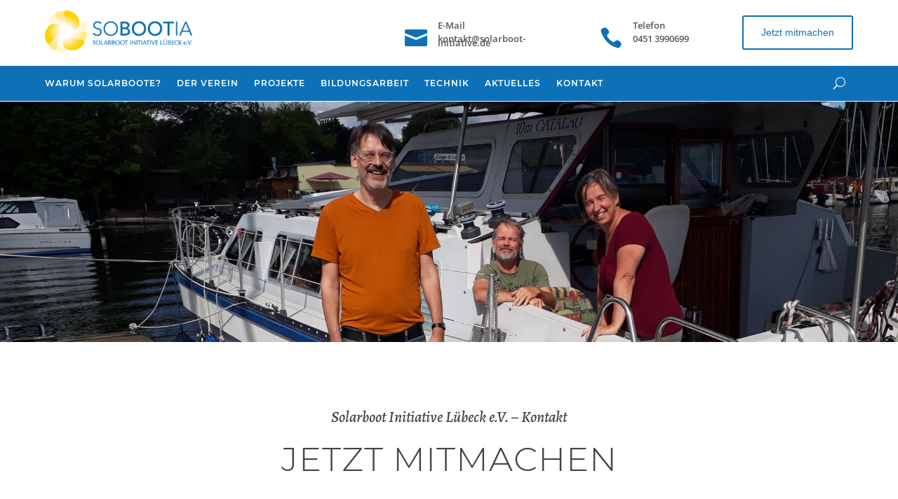

--- FILE ---
content_type: text/css
request_url: https://solarboot-initiative.de/wp-content/themes/Divi-Child-Theme/style.css?ver=4.25.2
body_size: 884
content:
/*
Theme Name: Divi Child
Description: Child theme for Divi theme
Author:
Author URI:
Template: Divi
Version: 1.0.0
Text Domain:  Divi
*/



.et_pb_menu__search-input::-webkit-input-placeholder {color: #fff!important;}
.et_pb_menu__search-input:-ms-input-placeholder {color: #fff!important;}
.et_pb_menu__search-input::-moz-placeholder {color: #fff!important;opacity: 1;}
.et_pb_menu__search-input:-moz-placeholder {color: #fff!important;opacity: 1;}

.maillink::before{font-family: 'ETmodules';content: "\e076";}
.tellink::before{font-family: 'ETmodules';content: "\e090";}
.breakspan{display: block;visibility: hidden;height: 0px;}
.nodisplay{display:none!important;}
/*PW-protected*/
.et_password_protected_form{max-width: 400px;margin: 150px auto 150px;text-align: center;}

/*Space for Cookie Notice DIVI*/
@media screen and (min-width: 900px){#footer-bottom{padding-bottom:45px!important;}}
@media screen and (max-width: 899px){#footer-bottom{padding-bottom:80px!important;}}

/*MODAL*/
.page-with-modal .modal{animation: fade 1s forwards;animation-delay: 0s;display:none;position: fixed!important;top: 0;left: 0;width: 100%;height: 100%;overflow:hidden;z-index: 999999999;background-color: rgba(0,0,0,.5)!important;}
.page-with-modal .modal .modalinner {min-width: 300px;max-height: 90%!important;overflow-x: hidden;overflow-y: auto;padding: 15px 0;margin: 0 auto;width:100%;max-width: 700px!important;background-color: #fff;border-radius: 4px;position: absolute;left: 50%;top: 50%;transform: translate(-50%, -50%);}
.page-with-modal .modalclose{color:#006f43;transition:all.5s;position: absolute;top: 10px;right: 10px;font-size: 24px;width: 25px;height: 25px;text-align: center;line-height: 27px;font-weight: 600;z-index: 9;}
.page-with-modal .modalclose:hover, .modallink:hover{cursor:pointer;opacity:1}
.active_modal{display:inline-block!important;}
.active_modal_body{overflow:hidden!important;}
@keyframes fade {from {opacity: 0;}	to {opacity: 1;}}
.et-fb #page-container .modal{background-color: rgba(0,0,0,.5);}
.et-fb #page-container .modal::before {content: "MODAL";color: rgba(255,255,255,.1);font-size: 55px;position: absolute;text-align: center;width: 100%;top: 8px;}
.et-fb #page-container .modal .et_pb_row {background-color: #fff;padding:0 10px;}
.page-with-modal .modal:hover{cursor:zoom-out;}
.page-with-modal .modal .modalinner:hover{cursor:default!important;}
@media screen and (max-width: 600px){}

/*Footer*/
#footer-info {float: none !important;text-align: center !important}
#footer-info a{font-weight:500!important;}
@media screen and (max-width: 600px){
	.breakspan{display: block;visibility: hidden;height: 0px;}
}


--- FILE ---
content_type: text/css
request_url: https://solarboot-initiative.de/wp-content/uploads/gfonts_local/gfonts_local.css?ver=6.6.4
body_size: 1022
content:
@font-face { font-family: "Alegreya";font-style: normal;font-weight: 500;font-display: swap;
						src: url("https://solarboot-initiative.de/wp-content/uploads/gfonts_local/Alegreya/Alegreya_500.eot"); /* IE9 Compat Modes */
						src: url("https://solarboot-initiative.de/wp-content/uploads/gfonts_local/Alegreya/Alegreya_500.eot?#iefix") format("embedded-opentype"), /* IE6-IE8 */
							 url("https://solarboot-initiative.de/wp-content/uploads/gfonts_local/Alegreya/Alegreya_500.woff2") format("woff2"), /* Super Modern Browsers */
							 url("https://solarboot-initiative.de/wp-content/uploads/gfonts_local/Alegreya/Alegreya_500.woff") format("woff"), /* Pretty Modern Browsers */
							 url("https://solarboot-initiative.de/wp-content/uploads/gfonts_local/Alegreya/Alegreya_500.ttf")  format("truetype"), /* Safari, Android, iOS */
						 url("https://solarboot-initiative.de/wp-content/uploads/gfonts_local/Alegreya/Alegreya_500.svg#svgFontName") format("svg"); /* Legacy iOS */ }
@font-face { font-family: "Alegreya";font-style: italic;font-weight: 500;font-display: swap;
						src: url("https://solarboot-initiative.de/wp-content/uploads/gfonts_local/Alegreya/Alegreya_500italic.eot"); /* IE9 Compat Modes */
						src: url("https://solarboot-initiative.de/wp-content/uploads/gfonts_local/Alegreya/Alegreya_500italic.eot?#iefix") format("embedded-opentype"), /* IE6-IE8 */
							 url("https://solarboot-initiative.de/wp-content/uploads/gfonts_local/Alegreya/Alegreya_500italic.woff2") format("woff2"), /* Super Modern Browsers */
							 url("https://solarboot-initiative.de/wp-content/uploads/gfonts_local/Alegreya/Alegreya_500italic.woff") format("woff"), /* Pretty Modern Browsers */
							 url("https://solarboot-initiative.de/wp-content/uploads/gfonts_local/Alegreya/Alegreya_500italic.ttf")  format("truetype"), /* Safari, Android, iOS */
						 url("https://solarboot-initiative.de/wp-content/uploads/gfonts_local/Alegreya/Alegreya_500italic.svg#svgFontName") format("svg"); /* Legacy iOS */ }
@font-face { font-family: "Alegreya";font-style: normal;font-weight: 600;font-display: swap;
						src: url("https://solarboot-initiative.de/wp-content/uploads/gfonts_local/Alegreya/Alegreya_600.eot"); /* IE9 Compat Modes */
						src: url("https://solarboot-initiative.de/wp-content/uploads/gfonts_local/Alegreya/Alegreya_600.eot?#iefix") format("embedded-opentype"), /* IE6-IE8 */
							 url("https://solarboot-initiative.de/wp-content/uploads/gfonts_local/Alegreya/Alegreya_600.woff2") format("woff2"), /* Super Modern Browsers */
							 url("https://solarboot-initiative.de/wp-content/uploads/gfonts_local/Alegreya/Alegreya_600.woff") format("woff"), /* Pretty Modern Browsers */
							 url("https://solarboot-initiative.de/wp-content/uploads/gfonts_local/Alegreya/Alegreya_600.ttf")  format("truetype"), /* Safari, Android, iOS */
						 url("https://solarboot-initiative.de/wp-content/uploads/gfonts_local/Alegreya/Alegreya_600.svg#svgFontName") format("svg"); /* Legacy iOS */ }
@font-face { font-family: "Alegreya";font-style: italic;font-weight: 600;font-display: swap;
						src: url("https://solarboot-initiative.de/wp-content/uploads/gfonts_local/Alegreya/Alegreya_600italic.eot"); /* IE9 Compat Modes */
						src: url("https://solarboot-initiative.de/wp-content/uploads/gfonts_local/Alegreya/Alegreya_600italic.eot?#iefix") format("embedded-opentype"), /* IE6-IE8 */
							 url("https://solarboot-initiative.de/wp-content/uploads/gfonts_local/Alegreya/Alegreya_600italic.woff2") format("woff2"), /* Super Modern Browsers */
							 url("https://solarboot-initiative.de/wp-content/uploads/gfonts_local/Alegreya/Alegreya_600italic.woff") format("woff"), /* Pretty Modern Browsers */
							 url("https://solarboot-initiative.de/wp-content/uploads/gfonts_local/Alegreya/Alegreya_600italic.ttf")  format("truetype"), /* Safari, Android, iOS */
						 url("https://solarboot-initiative.de/wp-content/uploads/gfonts_local/Alegreya/Alegreya_600italic.svg#svgFontName") format("svg"); /* Legacy iOS */ }
@font-face { font-family: "Alegreya";font-style: normal;font-weight: 700;font-display: swap;
						src: url("https://solarboot-initiative.de/wp-content/uploads/gfonts_local/Alegreya/Alegreya_700.eot"); /* IE9 Compat Modes */
						src: url("https://solarboot-initiative.de/wp-content/uploads/gfonts_local/Alegreya/Alegreya_700.eot?#iefix") format("embedded-opentype"), /* IE6-IE8 */
							 url("https://solarboot-initiative.de/wp-content/uploads/gfonts_local/Alegreya/Alegreya_700.woff2") format("woff2"), /* Super Modern Browsers */
							 url("https://solarboot-initiative.de/wp-content/uploads/gfonts_local/Alegreya/Alegreya_700.woff") format("woff"), /* Pretty Modern Browsers */
							 url("https://solarboot-initiative.de/wp-content/uploads/gfonts_local/Alegreya/Alegreya_700.ttf")  format("truetype"), /* Safari, Android, iOS */
						 url("https://solarboot-initiative.de/wp-content/uploads/gfonts_local/Alegreya/Alegreya_700.svg#svgFontName") format("svg"); /* Legacy iOS */ }
@font-face { font-family: "Alegreya";font-style: italic;font-weight: 700;font-display: swap;
						src: url("https://solarboot-initiative.de/wp-content/uploads/gfonts_local/Alegreya/Alegreya_700italic.eot"); /* IE9 Compat Modes */
						src: url("https://solarboot-initiative.de/wp-content/uploads/gfonts_local/Alegreya/Alegreya_700italic.eot?#iefix") format("embedded-opentype"), /* IE6-IE8 */
							 url("https://solarboot-initiative.de/wp-content/uploads/gfonts_local/Alegreya/Alegreya_700italic.woff2") format("woff2"), /* Super Modern Browsers */
							 url("https://solarboot-initiative.de/wp-content/uploads/gfonts_local/Alegreya/Alegreya_700italic.woff") format("woff"), /* Pretty Modern Browsers */
							 url("https://solarboot-initiative.de/wp-content/uploads/gfonts_local/Alegreya/Alegreya_700italic.ttf")  format("truetype"), /* Safari, Android, iOS */
						 url("https://solarboot-initiative.de/wp-content/uploads/gfonts_local/Alegreya/Alegreya_700italic.svg#svgFontName") format("svg"); /* Legacy iOS */ }
@font-face { font-family: "Alegreya";font-style: normal;font-weight: 800;font-display: swap;
						src: url("https://solarboot-initiative.de/wp-content/uploads/gfonts_local/Alegreya/Alegreya_800.eot"); /* IE9 Compat Modes */
						src: url("https://solarboot-initiative.de/wp-content/uploads/gfonts_local/Alegreya/Alegreya_800.eot?#iefix") format("embedded-opentype"), /* IE6-IE8 */
							 url("https://solarboot-initiative.de/wp-content/uploads/gfonts_local/Alegreya/Alegreya_800.woff2") format("woff2"), /* Super Modern Browsers */
							 url("https://solarboot-initiative.de/wp-content/uploads/gfonts_local/Alegreya/Alegreya_800.woff") format("woff"), /* Pretty Modern Browsers */
							 url("https://solarboot-initiative.de/wp-content/uploads/gfonts_local/Alegreya/Alegreya_800.ttf")  format("truetype"), /* Safari, Android, iOS */
						 url("https://solarboot-initiative.de/wp-content/uploads/gfonts_local/Alegreya/Alegreya_800.svg#svgFontName") format("svg"); /* Legacy iOS */ }
@font-face { font-family: "Alegreya";font-style: italic;font-weight: 800;font-display: swap;
						src: url("https://solarboot-initiative.de/wp-content/uploads/gfonts_local/Alegreya/Alegreya_800italic.eot"); /* IE9 Compat Modes */
						src: url("https://solarboot-initiative.de/wp-content/uploads/gfonts_local/Alegreya/Alegreya_800italic.eot?#iefix") format("embedded-opentype"), /* IE6-IE8 */
							 url("https://solarboot-initiative.de/wp-content/uploads/gfonts_local/Alegreya/Alegreya_800italic.woff2") format("woff2"), /* Super Modern Browsers */
							 url("https://solarboot-initiative.de/wp-content/uploads/gfonts_local/Alegreya/Alegreya_800italic.woff") format("woff"), /* Pretty Modern Browsers */
							 url("https://solarboot-initiative.de/wp-content/uploads/gfonts_local/Alegreya/Alegreya_800italic.ttf")  format("truetype"), /* Safari, Android, iOS */
						 url("https://solarboot-initiative.de/wp-content/uploads/gfonts_local/Alegreya/Alegreya_800italic.svg#svgFontName") format("svg"); /* Legacy iOS */ }
@font-face { font-family: "Alegreya";font-style: normal;font-weight: 900;font-display: swap;
						src: url("https://solarboot-initiative.de/wp-content/uploads/gfonts_local/Alegreya/Alegreya_900.eot"); /* IE9 Compat Modes */
						src: url("https://solarboot-initiative.de/wp-content/uploads/gfonts_local/Alegreya/Alegreya_900.eot?#iefix") format("embedded-opentype"), /* IE6-IE8 */
							 url("https://solarboot-initiative.de/wp-content/uploads/gfonts_local/Alegreya/Alegreya_900.woff2") format("woff2"), /* Super Modern Browsers */
							 url("https://solarboot-initiative.de/wp-content/uploads/gfonts_local/Alegreya/Alegreya_900.woff") format("woff"), /* Pretty Modern Browsers */
							 url("https://solarboot-initiative.de/wp-content/uploads/gfonts_local/Alegreya/Alegreya_900.ttf")  format("truetype"), /* Safari, Android, iOS */
						 url("https://solarboot-initiative.de/wp-content/uploads/gfonts_local/Alegreya/Alegreya_900.svg#svgFontName") format("svg"); /* Legacy iOS */ }
@font-face { font-family: "Alegreya";font-style: italic;font-weight: 900;font-display: swap;
						src: url("https://solarboot-initiative.de/wp-content/uploads/gfonts_local/Alegreya/Alegreya_900italic.eot"); /* IE9 Compat Modes */
						src: url("https://solarboot-initiative.de/wp-content/uploads/gfonts_local/Alegreya/Alegreya_900italic.eot?#iefix") format("embedded-opentype"), /* IE6-IE8 */
							 url("https://solarboot-initiative.de/wp-content/uploads/gfonts_local/Alegreya/Alegreya_900italic.woff2") format("woff2"), /* Super Modern Browsers */
							 url("https://solarboot-initiative.de/wp-content/uploads/gfonts_local/Alegreya/Alegreya_900italic.woff") format("woff"), /* Pretty Modern Browsers */
							 url("https://solarboot-initiative.de/wp-content/uploads/gfonts_local/Alegreya/Alegreya_900italic.ttf")  format("truetype"), /* Safari, Android, iOS */
						 url("https://solarboot-initiative.de/wp-content/uploads/gfonts_local/Alegreya/Alegreya_900italic.svg#svgFontName") format("svg"); /* Legacy iOS */ }
@font-face { font-family: "Alegreya";font-style: italic;font-weight: 400;font-display: swap;
						src: url("https://solarboot-initiative.de/wp-content/uploads/gfonts_local/Alegreya/Alegreya_italic.eot"); /* IE9 Compat Modes */
						src: url("https://solarboot-initiative.de/wp-content/uploads/gfonts_local/Alegreya/Alegreya_italic.eot?#iefix") format("embedded-opentype"), /* IE6-IE8 */
							 url("https://solarboot-initiative.de/wp-content/uploads/gfonts_local/Alegreya/Alegreya_italic.woff2") format("woff2"), /* Super Modern Browsers */
							 url("https://solarboot-initiative.de/wp-content/uploads/gfonts_local/Alegreya/Alegreya_italic.woff") format("woff"), /* Pretty Modern Browsers */
							 url("https://solarboot-initiative.de/wp-content/uploads/gfonts_local/Alegreya/Alegreya_italic.ttf")  format("truetype"), /* Safari, Android, iOS */
						 url("https://solarboot-initiative.de/wp-content/uploads/gfonts_local/Alegreya/Alegreya_italic.svg#svgFontName") format("svg"); /* Legacy iOS */ }
@font-face { font-family: "Alegreya";font-style: regular;font-weight: 400;font-display: swap;
						src: url("https://solarboot-initiative.de/wp-content/uploads/gfonts_local/Alegreya/Alegreya_regular.eot"); /* IE9 Compat Modes */
						src: url("https://solarboot-initiative.de/wp-content/uploads/gfonts_local/Alegreya/Alegreya_regular.eot?#iefix") format("embedded-opentype"), /* IE6-IE8 */
							 url("https://solarboot-initiative.de/wp-content/uploads/gfonts_local/Alegreya/Alegreya_regular.woff2") format("woff2"), /* Super Modern Browsers */
							 url("https://solarboot-initiative.de/wp-content/uploads/gfonts_local/Alegreya/Alegreya_regular.woff") format("woff"), /* Pretty Modern Browsers */
							 url("https://solarboot-initiative.de/wp-content/uploads/gfonts_local/Alegreya/Alegreya_regular.ttf")  format("truetype"), /* Safari, Android, iOS */
						 url("https://solarboot-initiative.de/wp-content/uploads/gfonts_local/Alegreya/Alegreya_regular.svg#svgFontName") format("svg"); /* Legacy iOS */ }
@font-face { font-family: "Montserrat";font-style: normal;font-weight: 400;font-display: swap;
						src: url("https://solarboot-initiative.de/wp-content/uploads/gfonts_local/Montserrat/Montserrat_100.eot"); /* IE9 Compat Modes */
						src: url("https://solarboot-initiative.de/wp-content/uploads/gfonts_local/Montserrat/Montserrat_100.eot?#iefix") format("embedded-opentype"), /* IE6-IE8 */
							 url("https://solarboot-initiative.de/wp-content/uploads/gfonts_local/Montserrat/Montserrat_100.woff2") format("woff2"), /* Super Modern Browsers */
							 url("https://solarboot-initiative.de/wp-content/uploads/gfonts_local/Montserrat/Montserrat_100.woff") format("woff"), /* Pretty Modern Browsers */
							 url("https://solarboot-initiative.de/wp-content/uploads/gfonts_local/Montserrat/Montserrat_100.ttf")  format("truetype"), /* Safari, Android, iOS */
						 url("https://solarboot-initiative.de/wp-content/uploads/gfonts_local/Montserrat/Montserrat_100.svg#svgFontName") format("svg"); /* Legacy iOS */ }
@font-face { font-family: "Montserrat";font-style: italic;font-weight: 400;font-display: swap;
						src: url("https://solarboot-initiative.de/wp-content/uploads/gfonts_local/Montserrat/Montserrat_100italic.eot"); /* IE9 Compat Modes */
						src: url("https://solarboot-initiative.de/wp-content/uploads/gfonts_local/Montserrat/Montserrat_100italic.eot?#iefix") format("embedded-opentype"), /* IE6-IE8 */
							 url("https://solarboot-initiative.de/wp-content/uploads/gfonts_local/Montserrat/Montserrat_100italic.woff2") format("woff2"), /* Super Modern Browsers */
							 url("https://solarboot-initiative.de/wp-content/uploads/gfonts_local/Montserrat/Montserrat_100italic.woff") format("woff"), /* Pretty Modern Browsers */
							 url("https://solarboot-initiative.de/wp-content/uploads/gfonts_local/Montserrat/Montserrat_100italic.ttf")  format("truetype"), /* Safari, Android, iOS */
						 url("https://solarboot-initiative.de/wp-content/uploads/gfonts_local/Montserrat/Montserrat_100italic.svg#svgFontName") format("svg"); /* Legacy iOS */ }
@font-face { font-family: "Montserrat";font-style: normal;font-weight: 200;font-display: swap;
						src: url("https://solarboot-initiative.de/wp-content/uploads/gfonts_local/Montserrat/Montserrat_200.eot"); /* IE9 Compat Modes */
						src: url("https://solarboot-initiative.de/wp-content/uploads/gfonts_local/Montserrat/Montserrat_200.eot?#iefix") format("embedded-opentype"), /* IE6-IE8 */
							 url("https://solarboot-initiative.de/wp-content/uploads/gfonts_local/Montserrat/Montserrat_200.woff2") format("woff2"), /* Super Modern Browsers */
							 url("https://solarboot-initiative.de/wp-content/uploads/gfonts_local/Montserrat/Montserrat_200.woff") format("woff"), /* Pretty Modern Browsers */
							 url("https://solarboot-initiative.de/wp-content/uploads/gfonts_local/Montserrat/Montserrat_200.ttf")  format("truetype"), /* Safari, Android, iOS */
						 url("https://solarboot-initiative.de/wp-content/uploads/gfonts_local/Montserrat/Montserrat_200.svg#svgFontName") format("svg"); /* Legacy iOS */ }
@font-face { font-family: "Montserrat";font-style: italic;font-weight: 200;font-display: swap;
						src: url("https://solarboot-initiative.de/wp-content/uploads/gfonts_local/Montserrat/Montserrat_200italic.eot"); /* IE9 Compat Modes */
						src: url("https://solarboot-initiative.de/wp-content/uploads/gfonts_local/Montserrat/Montserrat_200italic.eot?#iefix") format("embedded-opentype"), /* IE6-IE8 */
							 url("https://solarboot-initiative.de/wp-content/uploads/gfonts_local/Montserrat/Montserrat_200italic.woff2") format("woff2"), /* Super Modern Browsers */
							 url("https://solarboot-initiative.de/wp-content/uploads/gfonts_local/Montserrat/Montserrat_200italic.woff") format("woff"), /* Pretty Modern Browsers */
							 url("https://solarboot-initiative.de/wp-content/uploads/gfonts_local/Montserrat/Montserrat_200italic.ttf")  format("truetype"), /* Safari, Android, iOS */
						 url("https://solarboot-initiative.de/wp-content/uploads/gfonts_local/Montserrat/Montserrat_200italic.svg#svgFontName") format("svg"); /* Legacy iOS */ }
@font-face { font-family: "Montserrat";font-style: normal;font-weight: 300;font-display: swap;
						src: url("https://solarboot-initiative.de/wp-content/uploads/gfonts_local/Montserrat/Montserrat_300.eot"); /* IE9 Compat Modes */
						src: url("https://solarboot-initiative.de/wp-content/uploads/gfonts_local/Montserrat/Montserrat_300.eot?#iefix") format("embedded-opentype"), /* IE6-IE8 */
							 url("https://solarboot-initiative.de/wp-content/uploads/gfonts_local/Montserrat/Montserrat_300.woff2") format("woff2"), /* Super Modern Browsers */
							 url("https://solarboot-initiative.de/wp-content/uploads/gfonts_local/Montserrat/Montserrat_300.woff") format("woff"), /* Pretty Modern Browsers */
							 url("https://solarboot-initiative.de/wp-content/uploads/gfonts_local/Montserrat/Montserrat_300.ttf")  format("truetype"), /* Safari, Android, iOS */
						 url("https://solarboot-initiative.de/wp-content/uploads/gfonts_local/Montserrat/Montserrat_300.svg#svgFontName") format("svg"); /* Legacy iOS */ }
@font-face { font-family: "Montserrat";font-style: italic;font-weight: 300;font-display: swap;
						src: url("https://solarboot-initiative.de/wp-content/uploads/gfonts_local/Montserrat/Montserrat_300italic.eot"); /* IE9 Compat Modes */
						src: url("https://solarboot-initiative.de/wp-content/uploads/gfonts_local/Montserrat/Montserrat_300italic.eot?#iefix") format("embedded-opentype"), /* IE6-IE8 */
							 url("https://solarboot-initiative.de/wp-content/uploads/gfonts_local/Montserrat/Montserrat_300italic.woff2") format("woff2"), /* Super Modern Browsers */
							 url("https://solarboot-initiative.de/wp-content/uploads/gfonts_local/Montserrat/Montserrat_300italic.woff") format("woff"), /* Pretty Modern Browsers */
							 url("https://solarboot-initiative.de/wp-content/uploads/gfonts_local/Montserrat/Montserrat_300italic.ttf")  format("truetype"), /* Safari, Android, iOS */
						 url("https://solarboot-initiative.de/wp-content/uploads/gfonts_local/Montserrat/Montserrat_300italic.svg#svgFontName") format("svg"); /* Legacy iOS */ }
@font-face { font-family: "Montserrat";font-style: normal;font-weight: 500;font-display: swap;
						src: url("https://solarboot-initiative.de/wp-content/uploads/gfonts_local/Montserrat/Montserrat_500.eot"); /* IE9 Compat Modes */
						src: url("https://solarboot-initiative.de/wp-content/uploads/gfonts_local/Montserrat/Montserrat_500.eot?#iefix") format("embedded-opentype"), /* IE6-IE8 */
							 url("https://solarboot-initiative.de/wp-content/uploads/gfonts_local/Montserrat/Montserrat_500.woff2") format("woff2"), /* Super Modern Browsers */
							 url("https://solarboot-initiative.de/wp-content/uploads/gfonts_local/Montserrat/Montserrat_500.woff") format("woff"), /* Pretty Modern Browsers */
							 url("https://solarboot-initiative.de/wp-content/uploads/gfonts_local/Montserrat/Montserrat_500.ttf")  format("truetype"), /* Safari, Android, iOS */
						 url("https://solarboot-initiative.de/wp-content/uploads/gfonts_local/Montserrat/Montserrat_500.svg#svgFontName") format("svg"); /* Legacy iOS */ }
@font-face { font-family: "Montserrat";font-style: italic;font-weight: 500;font-display: swap;
						src: url("https://solarboot-initiative.de/wp-content/uploads/gfonts_local/Montserrat/Montserrat_500italic.eot"); /* IE9 Compat Modes */
						src: url("https://solarboot-initiative.de/wp-content/uploads/gfonts_local/Montserrat/Montserrat_500italic.eot?#iefix") format("embedded-opentype"), /* IE6-IE8 */
							 url("https://solarboot-initiative.de/wp-content/uploads/gfonts_local/Montserrat/Montserrat_500italic.woff2") format("woff2"), /* Super Modern Browsers */
							 url("https://solarboot-initiative.de/wp-content/uploads/gfonts_local/Montserrat/Montserrat_500italic.woff") format("woff"), /* Pretty Modern Browsers */
							 url("https://solarboot-initiative.de/wp-content/uploads/gfonts_local/Montserrat/Montserrat_500italic.ttf")  format("truetype"), /* Safari, Android, iOS */
						 url("https://solarboot-initiative.de/wp-content/uploads/gfonts_local/Montserrat/Montserrat_500italic.svg#svgFontName") format("svg"); /* Legacy iOS */ }
@font-face { font-family: "Montserrat";font-style: normal;font-weight: 600;font-display: swap;
						src: url("https://solarboot-initiative.de/wp-content/uploads/gfonts_local/Montserrat/Montserrat_600.eot"); /* IE9 Compat Modes */
						src: url("https://solarboot-initiative.de/wp-content/uploads/gfonts_local/Montserrat/Montserrat_600.eot?#iefix") format("embedded-opentype"), /* IE6-IE8 */
							 url("https://solarboot-initiative.de/wp-content/uploads/gfonts_local/Montserrat/Montserrat_600.woff2") format("woff2"), /* Super Modern Browsers */
							 url("https://solarboot-initiative.de/wp-content/uploads/gfonts_local/Montserrat/Montserrat_600.woff") format("woff"), /* Pretty Modern Browsers */
							 url("https://solarboot-initiative.de/wp-content/uploads/gfonts_local/Montserrat/Montserrat_600.ttf")  format("truetype"), /* Safari, Android, iOS */
						 url("https://solarboot-initiative.de/wp-content/uploads/gfonts_local/Montserrat/Montserrat_600.svg#svgFontName") format("svg"); /* Legacy iOS */ }
@font-face { font-family: "Montserrat";font-style: italic;font-weight: 600;font-display: swap;
						src: url("https://solarboot-initiative.de/wp-content/uploads/gfonts_local/Montserrat/Montserrat_600italic.eot"); /* IE9 Compat Modes */
						src: url("https://solarboot-initiative.de/wp-content/uploads/gfonts_local/Montserrat/Montserrat_600italic.eot?#iefix") format("embedded-opentype"), /* IE6-IE8 */
							 url("https://solarboot-initiative.de/wp-content/uploads/gfonts_local/Montserrat/Montserrat_600italic.woff2") format("woff2"), /* Super Modern Browsers */
							 url("https://solarboot-initiative.de/wp-content/uploads/gfonts_local/Montserrat/Montserrat_600italic.woff") format("woff"), /* Pretty Modern Browsers */
							 url("https://solarboot-initiative.de/wp-content/uploads/gfonts_local/Montserrat/Montserrat_600italic.ttf")  format("truetype"), /* Safari, Android, iOS */
						 url("https://solarboot-initiative.de/wp-content/uploads/gfonts_local/Montserrat/Montserrat_600italic.svg#svgFontName") format("svg"); /* Legacy iOS */ }
@font-face { font-family: "Montserrat";font-style: normal;font-weight: 700;font-display: swap;
						src: url("https://solarboot-initiative.de/wp-content/uploads/gfonts_local/Montserrat/Montserrat_700.eot"); /* IE9 Compat Modes */
						src: url("https://solarboot-initiative.de/wp-content/uploads/gfonts_local/Montserrat/Montserrat_700.eot?#iefix") format("embedded-opentype"), /* IE6-IE8 */
							 url("https://solarboot-initiative.de/wp-content/uploads/gfonts_local/Montserrat/Montserrat_700.woff2") format("woff2"), /* Super Modern Browsers */
							 url("https://solarboot-initiative.de/wp-content/uploads/gfonts_local/Montserrat/Montserrat_700.woff") format("woff"), /* Pretty Modern Browsers */
							 url("https://solarboot-initiative.de/wp-content/uploads/gfonts_local/Montserrat/Montserrat_700.ttf")  format("truetype"), /* Safari, Android, iOS */
						 url("https://solarboot-initiative.de/wp-content/uploads/gfonts_local/Montserrat/Montserrat_700.svg#svgFontName") format("svg"); /* Legacy iOS */ }
@font-face { font-family: "Montserrat";font-style: italic;font-weight: 700;font-display: swap;
						src: url("https://solarboot-initiative.de/wp-content/uploads/gfonts_local/Montserrat/Montserrat_700italic.eot"); /* IE9 Compat Modes */
						src: url("https://solarboot-initiative.de/wp-content/uploads/gfonts_local/Montserrat/Montserrat_700italic.eot?#iefix") format("embedded-opentype"), /* IE6-IE8 */
							 url("https://solarboot-initiative.de/wp-content/uploads/gfonts_local/Montserrat/Montserrat_700italic.woff2") format("woff2"), /* Super Modern Browsers */
							 url("https://solarboot-initiative.de/wp-content/uploads/gfonts_local/Montserrat/Montserrat_700italic.woff") format("woff"), /* Pretty Modern Browsers */
							 url("https://solarboot-initiative.de/wp-content/uploads/gfonts_local/Montserrat/Montserrat_700italic.ttf")  format("truetype"), /* Safari, Android, iOS */
						 url("https://solarboot-initiative.de/wp-content/uploads/gfonts_local/Montserrat/Montserrat_700italic.svg#svgFontName") format("svg"); /* Legacy iOS */ }
@font-face { font-family: "Montserrat";font-style: normal;font-weight: 800;font-display: swap;
						src: url("https://solarboot-initiative.de/wp-content/uploads/gfonts_local/Montserrat/Montserrat_800.eot"); /* IE9 Compat Modes */
						src: url("https://solarboot-initiative.de/wp-content/uploads/gfonts_local/Montserrat/Montserrat_800.eot?#iefix") format("embedded-opentype"), /* IE6-IE8 */
							 url("https://solarboot-initiative.de/wp-content/uploads/gfonts_local/Montserrat/Montserrat_800.woff2") format("woff2"), /* Super Modern Browsers */
							 url("https://solarboot-initiative.de/wp-content/uploads/gfonts_local/Montserrat/Montserrat_800.woff") format("woff"), /* Pretty Modern Browsers */
							 url("https://solarboot-initiative.de/wp-content/uploads/gfonts_local/Montserrat/Montserrat_800.ttf")  format("truetype"), /* Safari, Android, iOS */
						 url("https://solarboot-initiative.de/wp-content/uploads/gfonts_local/Montserrat/Montserrat_800.svg#svgFontName") format("svg"); /* Legacy iOS */ }
@font-face { font-family: "Montserrat";font-style: italic;font-weight: 800;font-display: swap;
						src: url("https://solarboot-initiative.de/wp-content/uploads/gfonts_local/Montserrat/Montserrat_800italic.eot"); /* IE9 Compat Modes */
						src: url("https://solarboot-initiative.de/wp-content/uploads/gfonts_local/Montserrat/Montserrat_800italic.eot?#iefix") format("embedded-opentype"), /* IE6-IE8 */
							 url("https://solarboot-initiative.de/wp-content/uploads/gfonts_local/Montserrat/Montserrat_800italic.woff2") format("woff2"), /* Super Modern Browsers */
							 url("https://solarboot-initiative.de/wp-content/uploads/gfonts_local/Montserrat/Montserrat_800italic.woff") format("woff"), /* Pretty Modern Browsers */
							 url("https://solarboot-initiative.de/wp-content/uploads/gfonts_local/Montserrat/Montserrat_800italic.ttf")  format("truetype"), /* Safari, Android, iOS */
						 url("https://solarboot-initiative.de/wp-content/uploads/gfonts_local/Montserrat/Montserrat_800italic.svg#svgFontName") format("svg"); /* Legacy iOS */ }
@font-face { font-family: "Montserrat";font-style: normal;font-weight: 900;font-display: swap;
						src: url("https://solarboot-initiative.de/wp-content/uploads/gfonts_local/Montserrat/Montserrat_900.eot"); /* IE9 Compat Modes */
						src: url("https://solarboot-initiative.de/wp-content/uploads/gfonts_local/Montserrat/Montserrat_900.eot?#iefix") format("embedded-opentype"), /* IE6-IE8 */
							 url("https://solarboot-initiative.de/wp-content/uploads/gfonts_local/Montserrat/Montserrat_900.woff2") format("woff2"), /* Super Modern Browsers */
							 url("https://solarboot-initiative.de/wp-content/uploads/gfonts_local/Montserrat/Montserrat_900.woff") format("woff"), /* Pretty Modern Browsers */
							 url("https://solarboot-initiative.de/wp-content/uploads/gfonts_local/Montserrat/Montserrat_900.ttf")  format("truetype"), /* Safari, Android, iOS */
						 url("https://solarboot-initiative.de/wp-content/uploads/gfonts_local/Montserrat/Montserrat_900.svg#svgFontName") format("svg"); /* Legacy iOS */ }
@font-face { font-family: "Montserrat";font-style: italic;font-weight: 900;font-display: swap;
						src: url("https://solarboot-initiative.de/wp-content/uploads/gfonts_local/Montserrat/Montserrat_900italic.eot"); /* IE9 Compat Modes */
						src: url("https://solarboot-initiative.de/wp-content/uploads/gfonts_local/Montserrat/Montserrat_900italic.eot?#iefix") format("embedded-opentype"), /* IE6-IE8 */
							 url("https://solarboot-initiative.de/wp-content/uploads/gfonts_local/Montserrat/Montserrat_900italic.woff2") format("woff2"), /* Super Modern Browsers */
							 url("https://solarboot-initiative.de/wp-content/uploads/gfonts_local/Montserrat/Montserrat_900italic.woff") format("woff"), /* Pretty Modern Browsers */
							 url("https://solarboot-initiative.de/wp-content/uploads/gfonts_local/Montserrat/Montserrat_900italic.ttf")  format("truetype"), /* Safari, Android, iOS */
						 url("https://solarboot-initiative.de/wp-content/uploads/gfonts_local/Montserrat/Montserrat_900italic.svg#svgFontName") format("svg"); /* Legacy iOS */ }
@font-face { font-family: "Montserrat";font-style: italic;font-weight: 400;font-display: swap;
						src: url("https://solarboot-initiative.de/wp-content/uploads/gfonts_local/Montserrat/Montserrat_italic.eot"); /* IE9 Compat Modes */
						src: url("https://solarboot-initiative.de/wp-content/uploads/gfonts_local/Montserrat/Montserrat_italic.eot?#iefix") format("embedded-opentype"), /* IE6-IE8 */
							 url("https://solarboot-initiative.de/wp-content/uploads/gfonts_local/Montserrat/Montserrat_italic.woff2") format("woff2"), /* Super Modern Browsers */
							 url("https://solarboot-initiative.de/wp-content/uploads/gfonts_local/Montserrat/Montserrat_italic.woff") format("woff"), /* Pretty Modern Browsers */
							 url("https://solarboot-initiative.de/wp-content/uploads/gfonts_local/Montserrat/Montserrat_italic.ttf")  format("truetype"), /* Safari, Android, iOS */
						 url("https://solarboot-initiative.de/wp-content/uploads/gfonts_local/Montserrat/Montserrat_italic.svg#svgFontName") format("svg"); /* Legacy iOS */ }
@font-face { font-family: "Montserrat";font-style: regular;font-weight: 400;font-display: swap;
						src: url("https://solarboot-initiative.de/wp-content/uploads/gfonts_local/Montserrat/Montserrat_regular.eot"); /* IE9 Compat Modes */
						src: url("https://solarboot-initiative.de/wp-content/uploads/gfonts_local/Montserrat/Montserrat_regular.eot?#iefix") format("embedded-opentype"), /* IE6-IE8 */
							 url("https://solarboot-initiative.de/wp-content/uploads/gfonts_local/Montserrat/Montserrat_regular.woff2") format("woff2"), /* Super Modern Browsers */
							 url("https://solarboot-initiative.de/wp-content/uploads/gfonts_local/Montserrat/Montserrat_regular.woff") format("woff"), /* Pretty Modern Browsers */
							 url("https://solarboot-initiative.de/wp-content/uploads/gfonts_local/Montserrat/Montserrat_regular.ttf")  format("truetype"), /* Safari, Android, iOS */
						 url("https://solarboot-initiative.de/wp-content/uploads/gfonts_local/Montserrat/Montserrat_regular.svg#svgFontName") format("svg"); /* Legacy iOS */ }
@font-face { font-family: "Open Sans";font-style: normal;font-weight: 300;font-display: swap;
						src: url("https://solarboot-initiative.de/wp-content/uploads/gfonts_local/Open_Sans/Open_Sans_300.eot"); /* IE9 Compat Modes */
						src: url("https://solarboot-initiative.de/wp-content/uploads/gfonts_local/Open_Sans/Open_Sans_300.eot?#iefix") format("embedded-opentype"), /* IE6-IE8 */
							 url("https://solarboot-initiative.de/wp-content/uploads/gfonts_local/Open_Sans/Open_Sans_300.woff2") format("woff2"), /* Super Modern Browsers */
							 url("https://solarboot-initiative.de/wp-content/uploads/gfonts_local/Open_Sans/Open_Sans_300.woff") format("woff"), /* Pretty Modern Browsers */
							 url("https://solarboot-initiative.de/wp-content/uploads/gfonts_local/Open_Sans/Open_Sans_300.ttf")  format("truetype"), /* Safari, Android, iOS */
						 url("https://solarboot-initiative.de/wp-content/uploads/gfonts_local/Open_Sans/Open_Sans_300.svg#svgFontName") format("svg"); /* Legacy iOS */ }
@font-face { font-family: "Open Sans";font-style: italic;font-weight: 300;font-display: swap;
						src: url("https://solarboot-initiative.de/wp-content/uploads/gfonts_local/Open_Sans/Open_Sans_300italic.eot"); /* IE9 Compat Modes */
						src: url("https://solarboot-initiative.de/wp-content/uploads/gfonts_local/Open_Sans/Open_Sans_300italic.eot?#iefix") format("embedded-opentype"), /* IE6-IE8 */
							 url("https://solarboot-initiative.de/wp-content/uploads/gfonts_local/Open_Sans/Open_Sans_300italic.woff2") format("woff2"), /* Super Modern Browsers */
							 url("https://solarboot-initiative.de/wp-content/uploads/gfonts_local/Open_Sans/Open_Sans_300italic.woff") format("woff"), /* Pretty Modern Browsers */
							 url("https://solarboot-initiative.de/wp-content/uploads/gfonts_local/Open_Sans/Open_Sans_300italic.ttf")  format("truetype"), /* Safari, Android, iOS */
						 url("https://solarboot-initiative.de/wp-content/uploads/gfonts_local/Open_Sans/Open_Sans_300italic.svg#svgFontName") format("svg"); /* Legacy iOS */ }
@font-face { font-family: "Open Sans";font-style: normal;font-weight: 500;font-display: swap;
						src: url("https://solarboot-initiative.de/wp-content/uploads/gfonts_local/Open_Sans/Open_Sans_500.eot"); /* IE9 Compat Modes */
						src: url("https://solarboot-initiative.de/wp-content/uploads/gfonts_local/Open_Sans/Open_Sans_500.eot?#iefix") format("embedded-opentype"), /* IE6-IE8 */
							 url("https://solarboot-initiative.de/wp-content/uploads/gfonts_local/Open_Sans/Open_Sans_500.woff2") format("woff2"), /* Super Modern Browsers */
							 url("https://solarboot-initiative.de/wp-content/uploads/gfonts_local/Open_Sans/Open_Sans_500.woff") format("woff"), /* Pretty Modern Browsers */
							 url("https://solarboot-initiative.de/wp-content/uploads/gfonts_local/Open_Sans/Open_Sans_500.ttf")  format("truetype"), /* Safari, Android, iOS */
						 url("https://solarboot-initiative.de/wp-content/uploads/gfonts_local/Open_Sans/Open_Sans_500.svg#svgFontName") format("svg"); /* Legacy iOS */ }
@font-face { font-family: "Open Sans";font-style: italic;font-weight: 500;font-display: swap;
						src: url("https://solarboot-initiative.de/wp-content/uploads/gfonts_local/Open_Sans/Open_Sans_500italic.eot"); /* IE9 Compat Modes */
						src: url("https://solarboot-initiative.de/wp-content/uploads/gfonts_local/Open_Sans/Open_Sans_500italic.eot?#iefix") format("embedded-opentype"), /* IE6-IE8 */
							 url("https://solarboot-initiative.de/wp-content/uploads/gfonts_local/Open_Sans/Open_Sans_500italic.woff2") format("woff2"), /* Super Modern Browsers */
							 url("https://solarboot-initiative.de/wp-content/uploads/gfonts_local/Open_Sans/Open_Sans_500italic.woff") format("woff"), /* Pretty Modern Browsers */
							 url("https://solarboot-initiative.de/wp-content/uploads/gfonts_local/Open_Sans/Open_Sans_500italic.ttf")  format("truetype"), /* Safari, Android, iOS */
						 url("https://solarboot-initiative.de/wp-content/uploads/gfonts_local/Open_Sans/Open_Sans_500italic.svg#svgFontName") format("svg"); /* Legacy iOS */ }
@font-face { font-family: "Open Sans";font-style: normal;font-weight: 600;font-display: swap;
						src: url("https://solarboot-initiative.de/wp-content/uploads/gfonts_local/Open_Sans/Open_Sans_600.eot"); /* IE9 Compat Modes */
						src: url("https://solarboot-initiative.de/wp-content/uploads/gfonts_local/Open_Sans/Open_Sans_600.eot?#iefix") format("embedded-opentype"), /* IE6-IE8 */
							 url("https://solarboot-initiative.de/wp-content/uploads/gfonts_local/Open_Sans/Open_Sans_600.woff2") format("woff2"), /* Super Modern Browsers */
							 url("https://solarboot-initiative.de/wp-content/uploads/gfonts_local/Open_Sans/Open_Sans_600.woff") format("woff"), /* Pretty Modern Browsers */
							 url("https://solarboot-initiative.de/wp-content/uploads/gfonts_local/Open_Sans/Open_Sans_600.ttf")  format("truetype"), /* Safari, Android, iOS */
						 url("https://solarboot-initiative.de/wp-content/uploads/gfonts_local/Open_Sans/Open_Sans_600.svg#svgFontName") format("svg"); /* Legacy iOS */ }
@font-face { font-family: "Open Sans";font-style: italic;font-weight: 600;font-display: swap;
						src: url("https://solarboot-initiative.de/wp-content/uploads/gfonts_local/Open_Sans/Open_Sans_600italic.eot"); /* IE9 Compat Modes */
						src: url("https://solarboot-initiative.de/wp-content/uploads/gfonts_local/Open_Sans/Open_Sans_600italic.eot?#iefix") format("embedded-opentype"), /* IE6-IE8 */
							 url("https://solarboot-initiative.de/wp-content/uploads/gfonts_local/Open_Sans/Open_Sans_600italic.woff2") format("woff2"), /* Super Modern Browsers */
							 url("https://solarboot-initiative.de/wp-content/uploads/gfonts_local/Open_Sans/Open_Sans_600italic.woff") format("woff"), /* Pretty Modern Browsers */
							 url("https://solarboot-initiative.de/wp-content/uploads/gfonts_local/Open_Sans/Open_Sans_600italic.ttf")  format("truetype"), /* Safari, Android, iOS */
						 url("https://solarboot-initiative.de/wp-content/uploads/gfonts_local/Open_Sans/Open_Sans_600italic.svg#svgFontName") format("svg"); /* Legacy iOS */ }
@font-face { font-family: "Open Sans";font-style: normal;font-weight: 700;font-display: swap;
						src: url("https://solarboot-initiative.de/wp-content/uploads/gfonts_local/Open_Sans/Open_Sans_700.eot"); /* IE9 Compat Modes */
						src: url("https://solarboot-initiative.de/wp-content/uploads/gfonts_local/Open_Sans/Open_Sans_700.eot?#iefix") format("embedded-opentype"), /* IE6-IE8 */
							 url("https://solarboot-initiative.de/wp-content/uploads/gfonts_local/Open_Sans/Open_Sans_700.woff2") format("woff2"), /* Super Modern Browsers */
							 url("https://solarboot-initiative.de/wp-content/uploads/gfonts_local/Open_Sans/Open_Sans_700.woff") format("woff"), /* Pretty Modern Browsers */
							 url("https://solarboot-initiative.de/wp-content/uploads/gfonts_local/Open_Sans/Open_Sans_700.ttf")  format("truetype"), /* Safari, Android, iOS */
						 url("https://solarboot-initiative.de/wp-content/uploads/gfonts_local/Open_Sans/Open_Sans_700.svg#svgFontName") format("svg"); /* Legacy iOS */ }
@font-face { font-family: "Open Sans";font-style: italic;font-weight: 700;font-display: swap;
						src: url("https://solarboot-initiative.de/wp-content/uploads/gfonts_local/Open_Sans/Open_Sans_700italic.eot"); /* IE9 Compat Modes */
						src: url("https://solarboot-initiative.de/wp-content/uploads/gfonts_local/Open_Sans/Open_Sans_700italic.eot?#iefix") format("embedded-opentype"), /* IE6-IE8 */
							 url("https://solarboot-initiative.de/wp-content/uploads/gfonts_local/Open_Sans/Open_Sans_700italic.woff2") format("woff2"), /* Super Modern Browsers */
							 url("https://solarboot-initiative.de/wp-content/uploads/gfonts_local/Open_Sans/Open_Sans_700italic.woff") format("woff"), /* Pretty Modern Browsers */
							 url("https://solarboot-initiative.de/wp-content/uploads/gfonts_local/Open_Sans/Open_Sans_700italic.ttf")  format("truetype"), /* Safari, Android, iOS */
						 url("https://solarboot-initiative.de/wp-content/uploads/gfonts_local/Open_Sans/Open_Sans_700italic.svg#svgFontName") format("svg"); /* Legacy iOS */ }
@font-face { font-family: "Open Sans";font-style: normal;font-weight: 800;font-display: swap;
						src: url("https://solarboot-initiative.de/wp-content/uploads/gfonts_local/Open_Sans/Open_Sans_800.eot"); /* IE9 Compat Modes */
						src: url("https://solarboot-initiative.de/wp-content/uploads/gfonts_local/Open_Sans/Open_Sans_800.eot?#iefix") format("embedded-opentype"), /* IE6-IE8 */
							 url("https://solarboot-initiative.de/wp-content/uploads/gfonts_local/Open_Sans/Open_Sans_800.woff2") format("woff2"), /* Super Modern Browsers */
							 url("https://solarboot-initiative.de/wp-content/uploads/gfonts_local/Open_Sans/Open_Sans_800.woff") format("woff"), /* Pretty Modern Browsers */
							 url("https://solarboot-initiative.de/wp-content/uploads/gfonts_local/Open_Sans/Open_Sans_800.ttf")  format("truetype"), /* Safari, Android, iOS */
						 url("https://solarboot-initiative.de/wp-content/uploads/gfonts_local/Open_Sans/Open_Sans_800.svg#svgFontName") format("svg"); /* Legacy iOS */ }
@font-face { font-family: "Open Sans";font-style: italic;font-weight: 800;font-display: swap;
						src: url("https://solarboot-initiative.de/wp-content/uploads/gfonts_local/Open_Sans/Open_Sans_800italic.eot"); /* IE9 Compat Modes */
						src: url("https://solarboot-initiative.de/wp-content/uploads/gfonts_local/Open_Sans/Open_Sans_800italic.eot?#iefix") format("embedded-opentype"), /* IE6-IE8 */
							 url("https://solarboot-initiative.de/wp-content/uploads/gfonts_local/Open_Sans/Open_Sans_800italic.woff2") format("woff2"), /* Super Modern Browsers */
							 url("https://solarboot-initiative.de/wp-content/uploads/gfonts_local/Open_Sans/Open_Sans_800italic.woff") format("woff"), /* Pretty Modern Browsers */
							 url("https://solarboot-initiative.de/wp-content/uploads/gfonts_local/Open_Sans/Open_Sans_800italic.ttf")  format("truetype"), /* Safari, Android, iOS */
						 url("https://solarboot-initiative.de/wp-content/uploads/gfonts_local/Open_Sans/Open_Sans_800italic.svg#svgFontName") format("svg"); /* Legacy iOS */ }
@font-face { font-family: "Open Sans";font-style: italic;font-weight: 400;font-display: swap;
						src: url("https://solarboot-initiative.de/wp-content/uploads/gfonts_local/Open_Sans/Open_Sans_italic.eot"); /* IE9 Compat Modes */
						src: url("https://solarboot-initiative.de/wp-content/uploads/gfonts_local/Open_Sans/Open_Sans_italic.eot?#iefix") format("embedded-opentype"), /* IE6-IE8 */
							 url("https://solarboot-initiative.de/wp-content/uploads/gfonts_local/Open_Sans/Open_Sans_italic.woff2") format("woff2"), /* Super Modern Browsers */
							 url("https://solarboot-initiative.de/wp-content/uploads/gfonts_local/Open_Sans/Open_Sans_italic.woff") format("woff"), /* Pretty Modern Browsers */
							 url("https://solarboot-initiative.de/wp-content/uploads/gfonts_local/Open_Sans/Open_Sans_italic.ttf")  format("truetype"), /* Safari, Android, iOS */
						 url("https://solarboot-initiative.de/wp-content/uploads/gfonts_local/Open_Sans/Open_Sans_italic.svg#svgFontName") format("svg"); /* Legacy iOS */ }
@font-face { font-family: "Open Sans";font-style: regular;font-weight: 400;font-display: swap;
						src: url("https://solarboot-initiative.de/wp-content/uploads/gfonts_local/Open_Sans/Open_Sans_regular.eot"); /* IE9 Compat Modes */
						src: url("https://solarboot-initiative.de/wp-content/uploads/gfonts_local/Open_Sans/Open_Sans_regular.eot?#iefix") format("embedded-opentype"), /* IE6-IE8 */
							 url("https://solarboot-initiative.de/wp-content/uploads/gfonts_local/Open_Sans/Open_Sans_regular.woff2") format("woff2"), /* Super Modern Browsers */
							 url("https://solarboot-initiative.de/wp-content/uploads/gfonts_local/Open_Sans/Open_Sans_regular.woff") format("woff"), /* Pretty Modern Browsers */
							 url("https://solarboot-initiative.de/wp-content/uploads/gfonts_local/Open_Sans/Open_Sans_regular.ttf")  format("truetype"), /* Safari, Android, iOS */
						 url("https://solarboot-initiative.de/wp-content/uploads/gfonts_local/Open_Sans/Open_Sans_regular.svg#svgFontName") format("svg"); /* Legacy iOS */ }


--- FILE ---
content_type: application/javascript
request_url: https://solarboot-initiative.de/wp-content/themes/Divi-Child-Theme/custom.js?ver=6.6.4
body_size: 707
content:
jQuery(document).ready(function($){

	//MODALS
	if(!$(".et-fb")[0]){
		$('#page-container').addClass('page-with-modal');
		$(".modal").wrapInner( "<div class='modalinner'></div>");
		$(".modal .et_pb_row").removeClass('modalinner');
$('.modal.et_pb_section').each(function () {$(this).appendTo("#page-container #main-content");})
		$('.modallink, .modallink2 a').each(function () {
			var section_id = $(this).attr("href");
			$(this).removeAttr("href");

			$(this).click(function() {
				$(section_id).addClass('active_modal');
				$('header').css('z-index', '1');
				$('body').disableScroll();
			});
		});

		var origin   = window.location.origin;
		$('.modalinner .et_pb_row:first-child').each(function () {
			 $(this).before( '<img src="https://solarboot-initiative.de/wp-content/themes/Divi-Child-Theme/img/close-modal.jpg" class="modalclose"/>');
		});

		//Close button
		$(".modalclose").on("click", function(){
			$('.modal').removeClass('active_modal');
			$('header').css('z-index', '99999');
			$('body').enableScroll();
		})

		//Close on Click next to it
			var mouse_is_inside = false;
			$('.modalinner').hover(function(){ mouse_is_inside=true;},function(){mouse_is_inside=false;});

			$("body").mouseup(function(){
				if(! mouse_is_inside){
					if ( $('select').is(':focus') || $('input').is(':focus')) {}
					else if ( $( ".mfp-wrap" ).length ) {}
					else{
					$('.modal').hide();
					$('.modal').removeClass('active_modal');
					$('header').css('z-index', '99999');
					$('body').enableScroll();
					}
				}
			});


		//disable scroll
		$.fn.disableScroll = function() {
			window.oldScrollPos = $(window).scrollTop();

			$(window).on('scroll.scrolldisabler',function ( event ) {
			   $(window).scrollTop( window.oldScrollPos );
			   event.preventDefault();
			});
		};

		//enable scroll
		$.fn.enableScroll = function() {
			$(window).off('scroll.scrolldisabler');
		};

	} //endIF







});//script end
